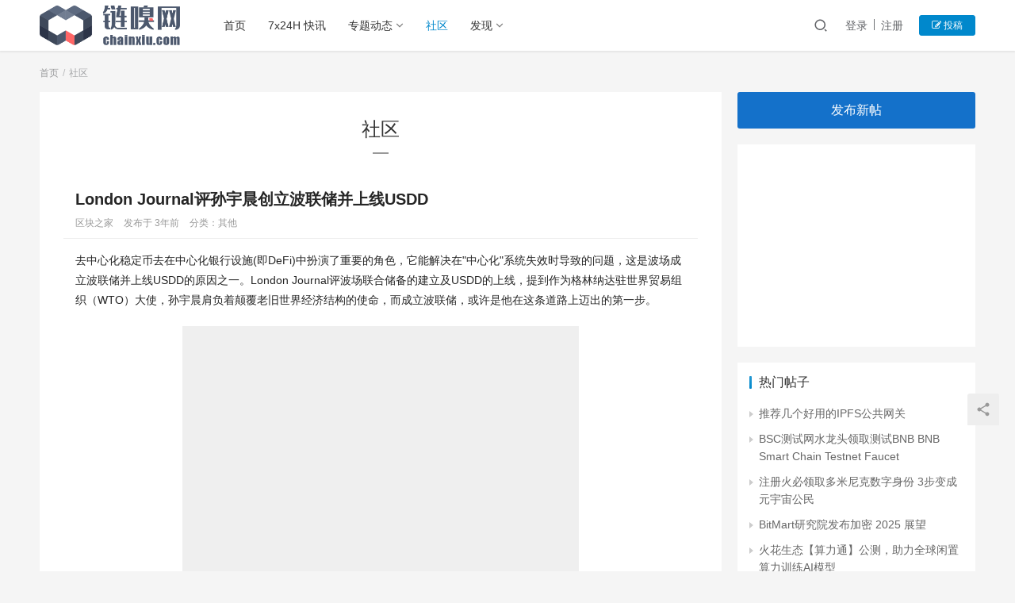

--- FILE ---
content_type: text/html; charset=UTF-8
request_url: https://www.chainxiu.com/forum/23165.html
body_size: 12734
content:
<!DOCTYPE html>
<html lang="zh-CN">
<head>
    <meta charset="UTF-8">
    <meta http-equiv="X-UA-Compatible" content="IE=Edge,chrome=1">
    <meta name="renderer" content="webkit">
    <meta name="viewport" content="initial-scale=1.0,user-scalable=no,maximum-scale=1,width=device-width">
    <title>London Journal评孙宇晨创立波联储并上线USDD-ChainXiu链嗅网</title>
    <meta name='robots' content='max-image-preview:large' />
<meta name="description" content="去中心化稳定币去在中心化银行设施(即DeFi)中扮演了重要的角色，它能解决在&quot;中心化&quot;系统失效时导致的问题，这是波场成立波联储并上线USDD的原因之一。LondonJournal评波场联合储备的建立及USDD的上线，提到作为格林纳达驻世界贸易组织（WTO）大使，孙宇晨肩负着颠覆老旧世界经济结构的使命，而成立波联储，或许是他在这条道路上迈出的第一步。 以下是LondonJournal的刊评： 4月2..." />
<meta property="og:type" content="article" />
<meta property="og:url" content="https://www.chainxiu.com/forum/23165.html" />
<meta property="og:site_name" content="ChainXiu链嗅网" />
<meta property="og:title" content="London Journal评孙宇晨创立波联储并上线USDD" />
<meta property="og:image" content="https://www.ylfx.com/uploads/editor1/20220423/6263b9ccca9e1.jpg" />
<meta property="og:description" content="去中心化稳定币去在中心化银行设施(即DeFi)中扮演了重要的角色，它能解决在&quot;中心化&quot;系统失效时导致的问题，这是波场成立波联储并上线USDD的原因之一。LondonJournal评波场联合储备的建立及USDD的上线，提到作为格林纳达驻世界贸易组织（WTO）大使，孙宇晨肩负着颠覆老旧世界经济结构的使命，而成立波联储，或许是他在这条道路上迈出的第一步。 以下是LondonJournal的刊评： 4月2..." />
<link rel="canonical" href="https://www.chainxiu.com/forum/23165.html" />
<meta name="applicable-device" content="pc,mobile" />
<meta http-equiv="Cache-Control" content="no-transform" />
<link rel="shortcut icon" href="//static.chainxiu.com/2022/07/favicon.png" />
<link rel='dns-prefetch' href='//at.alicdn.com' />
<link rel='stylesheet' id='stylesheet-css'  href='https://www.chainxiu.com/wp-content/themes/justnews6.0.1/css/style.css?ver=6.0.1' type='text/css' media='all' />
<link rel='stylesheet' id='font-awesome-css'  href='https://www.chainxiu.com/wp-content/themes/justnews6.0.1/themer/assets/css/font-awesome.css?ver=6.0.1' type='text/css' media='all' />
<link rel='stylesheet' id='wp-block-library-css'  href='https://www.chainxiu.com/wp-includes/css/dist/block-library/style.min.css?ver=5.8.12' type='text/css' media='all' />
<link rel='stylesheet' id='QAPress-css'  href='https://www.chainxiu.com/wp-content/plugins/qapress/css/style.css?ver=2.3.1' type='text/css' media='all' />
<style id='QAPress-inline-css' type='text/css'>

        .q-content .topic-tab,.q-content .q-answer .as-user,.q-content .q-answer .as-comment-name,.profile-QAPress-tab .QAPress-tab-item{color: #1471CA;}
        .q-content .q-topic-wrap a:hover,.q-content .q-answer .as-action a:hover,.q-content .topic-tab:hover,.q-content .topic-title:hover{color:#0D62B3;}
        .q-content .put-top,.q-content .topic-tab.current-tab,.q-content .q-answer .as-submit .btn-submit,.q-content .q-answer .as-comments-submit,.q-content .q-add-header .btn-post,.q-content .q-pagination .current,.q-btn-new,.profile-QAPress-tab .QAPress-tab-item.active,.q-mobile-ask a{background-color:#1471CA;}
        .q-content .q-answer .as-submit .btn-submit:hover,.q-content .q-answer .as-comments-submit:hover,.q-content .q-add-header .btn-post:hover,.q-content .topic-tab.current-tab:hover,.q-content .q-pagination a:hover,.q-btn-new:hover,.profile-QAPress-tab .QAPress-tab-item:hover,.q-mobile-ask a:hover{background-color:#0D62B3;}
        .q-content .q-answer .as-comments-input:focus,.profile-QAPress-tab .QAPress-tab-item{border-color: #1471CA;}
        .profile-QAPress-tab .QAPress-tab-item:hover{border-color: #0D62B3;}
        
</style>
<script type='text/javascript' src='https://cdn.jsdelivr.net/npm/jquery@1.12.4/dist/jquery.min.js?ver=1.12.4' id='jquery-core-js'></script>
<script type='text/javascript' src='https://www.chainxiu.com/wp-includes/js/jquery/jquery-migrate.min.js?ver=3.3.2' id='jquery-migrate-js'></script>
<script type='text/javascript' src='//at.alicdn.com/t/font_2010989_pnpf7kimxx.js?ver=6.0.1' id='wpcom-icons-js'></script>
<link rel="EditURI" type="application/rsd+xml" title="RSD" href="https://www.chainxiu.com/xmlrpc.php?rsd" />
<link rel="wlwmanifest" type="application/wlwmanifest+xml" href="https://www.chainxiu.com/wp-includes/wlwmanifest.xml" /> 
<link rel='shortlink' href='https://www.chainxiu.com/?p=23165' />
        <style>
            a, .text-primary, .btn.active, .btn:active, .btn:focus, .btn:hover, .btn.btn-primary .badge, .panel-primary>.panel-heading .badge, .member-form-tab li.active a, .member-account-menu .member-nav-icon, .member-lp-process li.active p, .wpcom-profile .user-group, .wpcom-profile .wpcom-profile-nav li.active a, .wpcom-profile .profile-tab-item.active, .user-card-name .user-group, .plyr--full-ui input[type=range], body>header.header .nav>li.active>a, body>header.header .dropdown-menu>.active>a, .entry .entry-info .nickname, .entry .entry-content .has-theme-color-color, .entry-bar-inner .user-group, .entry-action .btn-dashang, .entry-action .btn-zan, .entry-readmore-btn, .form-submit-text span, .widget_profile .user-group, .list.tabs .tab.active a, .load-more, .kx-list .kx-time{color: #0088cc;}.bg-primary, .btn.btn-primary, .btn.btn-primary.disabled.focus, .btn.btn-primary.disabled:focus, .btn.btn-primary.disabled:hover, .btn.btn-primary[disabled].focus, .btn.btn-primary[disabled]:focus, .btn.btn-primary[disabled]:hover, fieldset[disabled] .btn.btn-primary.focus, fieldset[disabled] .btn.btn-primary:focus, fieldset[disabled] .btn.btn-primary:hover, .nav-pills>li.active>a, .nav-pills>li.active>a:focus, .nav-pills>li.active>a:hover, .label-primary, .panel-primary>.panel-heading, .action.action-color-1 .action-item, .entry .entry-content .has-theme-color-background-color, .comment-reply-title:before, .comments-title:before, .entry-related-title:before, .widget-title:before, .search-form .submit, .sec-panel-head h1 span:before, .sec-panel-head h2 span:before, .sec-panel-head h3 span:before, .wpcom-slider .swiper-pagination .swiper-pagination-bullet-active, .tagHandler ul.tagHandlerContainer li.tagItem{background-color: #0088cc;}.form-control:focus, .btn.active, .btn:active, .btn.btn-primary, .btn.btn-primary.active, .btn.btn-primary:active, .btn.btn-primary.disabled.focus, .btn.btn-primary.disabled:focus, .btn.btn-primary.disabled:hover, .btn.btn-primary[disabled].focus, .btn.btn-primary[disabled]:focus, .btn.btn-primary[disabled]:hover, fieldset[disabled] .btn.btn-primary.focus, fieldset[disabled] .btn.btn-primary:focus, fieldset[disabled] .btn.btn-primary:hover, .nav .open>a, .nav .open>a:focus, .nav .open>a:hover, .panel-primary, .panel-primary>.panel-heading, .wpcom-profile .profile-tab-item.active, .search-form input.keyword:focus, .load-more{border-color: #0088cc;}.btn.active:before, .btn:active:before, .btn:focus:before, .btn:hover:before, .TCaptcha-button .TCaptcha-icon:after, .wpcom-profile .user-group, .user-card-name .user-group, .smartphoto-loader, .entry-bar-inner .user-group, .entry-action .btn-dashang, .entry-action .btn-zan, .entry-readmore-btn, .widget-kx-list .kx-item:before, .widget_profile .user-group, .kx-list .kx-time:before{border-color: #0088cc;}.btn.active:after, .btn:active:after, .btn:focus:after, .btn:hover:after, .page-numbers>li.active, .pagination>li.active, .swiper-pagination-bullet-active, .swiper-pagination-progress .swiper-pagination-progressbar, .hot-slider .swiper-button-next, .hot-slider .swiper-button-prev, .action .action-item-inner h2, .action .action-item-inner h3, .action .action-item-inner h4, .TCaptcha-button .TCaptcha-icon i, .TCaptcha-button .TCaptcha-icon:before, .member-account-menu .active:before, .member-lp-process li.active i, .member-lp-process li.processed .process-line, .wpcom-profile .user-group:after, .wpcom-profile .profile-tab-item.active:after, .user-card-name .user-group:after, .modules-video .modal-player, .social-login-form .sl-input-submit, .plyr--audio .plyr__control.plyr__tab-focus, .plyr--audio .plyr__control:hover, .plyr--audio .plyr__control[aria-expanded=true], .plyr--video .plyr__control.plyr__tab-focus, .plyr--video .plyr__control:hover, .plyr--video .plyr__control[aria-expanded=true], .plyr__control--overlaid, .plyr__control--overlaid:focus, .plyr__control--overlaid:hover, .plyr__menu__container .plyr__control[role=menuitemradio][aria-checked=true]:before, .entry-bar-inner .user-group:after, .post-loop-default .item-title a .sticky-post, .post-loop-card .item-title .sticky-post, .post-loop-image .item-title .sticky-post, .sidebar .widget_nav_menu ul li.current-menu-item a, .sidebar .widget_nav_menu ul li.current-post-parent a, .widget_profile .user-group:after, .list.tabs .tab.active a:after, .kx-list .kx-date:before{background-color: #0088cc;}.panel-primary>.panel-heading+.panel-collapse>.panel-body{border-top-color: #0088cc;}.panel-primary>.panel-footer+.panel-collapse>.panel-body, .member-form-tab li.active{border-bottom-color: #0088cc;}.wpcom-profile .wpcom-profile-nav li.active a{border-bottom-color: #0088cc;}.entry .entry-content .h3, .entry .entry-content h3, .entry .member-account-content .woocommerce h2{border-left-color: #0088cc;}a:hover, .breadcrumb>li a:hover, .page-numbers .pagination-go .pgo-btn:hover, .pagination .pagination-go .pgo-btn:hover, .close:focus, .close:hover, .action .action-share-item:hover, .member-form .form-group.active .wi, .member-form .form-group.active .show-password .wi:hover, .member-form .form-group.error .show-password .wi:hover, .member-form .show-password .wi:hover, .member-form-tab a:hover, .member-account-name a:hover, .member-account-menu li:hover, .wpcom-profile .wpcom-profile-nav a:hover, .wpcom-profile .follow-item .follow-item-text .follow-item-name a:hover, .wpcom-profile-main .profile-posts-list .item-title a:hover, .wpcom-profile-main .profile-comments-list .comment-item-link a:hover, .hentry .member-account-wrap .notify-list .notify-item.status-1 .notify-item-title a:hover, .hentry .member-account-wrap .notify-list .notify-item-title a:hover, .user-card-name:hover, body>header.header .nav>li>a:hover, body>header.header .wpcom-adv-menu>.menu-item-style>.menu-item-wrap>li>a:hover, .navbar-action .login:focus, .navbar-action .login:hover, .navbar-action .profile a:hover, .navbar-search-close:hover, .navbar-search-btn:hover, .navbar-search-icon:focus, .navbar-search-icon:hover, .entry .entry-info a:focus, .entry .entry-info a:hover, .entry .entry-content .has-theme-hover-color, .entry .entry-content .wp-block-wpcom-accordion .panel-heading .panel-title a:hover, .entry .entry-content .wp-block-wpcom-accordion .panel-heading .panel-title a:hover .wi, .entry-bar .info-item a:hover, .comments-list .comment-children .comment-text-reply a:hover, .comments-list .reply a:hover, .comment-body .nickname a:hover, #cancel-comment-reply-link:hover, .post-loop-list .item a:hover, .post-loop-default .item-title a:hover, .post-loop-default .item-meta a:hover, .post-loop-card .item-title a:hover, .post-loop-image .item-title a:hover, .post-loop-image .item-meta-author .avatar:hover, .widget ol a:hover, .widget ul a:hover, .widget_kuaixun .widget-title-more:hover, .widget_profile .profile-name:hover, .sec-panel-head .more:hover, .el-boxed .sec-panel-head h1 span a:hover, .el-boxed .sec-panel-head h2 span a:hover, .el-boxed .sec-panel-head h3 span a:hover, .list.tabs .tab a:hover, .list-links a:focus, .list-links a:hover, .kx-list .kx-content h2 a:hover, .kx-meta .j-mobile-share:hover, .modules-category-posts .sec-panel-more a:hover{color: #07c;}.page-numbers>li:hover, .pagination>li:hover, .hot-slider .swiper-button-prev:hover, .hot-slider .swiper-container-rtl .swiper-button-next:hover, .hot-slider .swiper-button-next:hover, .hot-slider .swiper-container-rtl .swiper-button-prev:hover, .member-account-menu .active:hover:before, .wpcom-profile .wpcom-profile-setcover:hover, .wpcom-profile .profile-tab-item:hover, .social-login-form .sl-input-submit:hover, body>header.header .dropdown-menu>.active>a:focus, body>header.header .dropdown-menu>.active>a:hover, body>header.header .dropdown-menu>li>a:hover, body>header.header .wpcom-adv-menu>.menu-item-style>.menu-item-wrap .dropdown-menu li a:hover, .entry-tag a:focus, .entry-tag a:hover, .wpcom-shortcode-tags li:hover, .page-no-sidebar.member-login .btn-home:hover, .page-no-sidebar.member-register .btn-home:hover, .post-loop-default .item-category:hover, .post-loop-card .item-img .item-category:hover, .post-loop-image .item-img .item-category:hover, .widget .tagcloud a:hover, .sidebar .widget_nav_menu ul li.current-menu-item .sub-menu a:hover, .sidebar .widget_nav_menu ul li.current-post-parent .sub-menu a:hover, .sidebar .widget_nav_menu ul li a:hover, .footer-sns .sns-icon:after, .list.tabs .tab.active a:hover:after, .load-more:focus, .load-more:hover, .modules-carousel-posts .sec-panel-more .swiper-button-next:hover, .modules-carousel-posts .sec-panel-more .swiper-button-prev:hover{background-color: #07c;}.page-numbers .pagination-go .pgo-input:focus, .pagination .pagination-go .pgo-input:focus, .member-form .form-group.active .form-input, .wpcom-profile .wpcom-profile-setcover:hover, .wpcom-profile .profile-tab-item:hover, .entry-tag a:focus, .entry-tag a:hover, .entry-action .btn-dashang.liked, .entry-action .btn-dashang:hover, .entry-action .btn-zan.liked, .entry-action .btn-zan:hover, .entry-readmore-btn:hover, .widget .tagcloud a:hover, .widget-kx-list .kx-item:hover:before, .widget-kx-list .kx-item.active:before, .load-more:focus, .load-more:hover{border-color: #07c;}.action .action-item:hover, .entry .entry-content .has-theme-hover-background-color, .entry-action .btn-dashang.liked, .entry-action .btn-dashang:hover, .entry-action .btn-zan.liked, .entry-action .btn-zan:hover, .entry-readmore-btn:hover, .search-form .submit:hover, .wpcom-slider .swiper-pagination span:hover, .tagHandler ul.tagHandlerContainer li.tagItem:hover{background-color: #07c;}.member-form-tab li.active:hover{border-bottom-color: #07c;}.member-account-input input:focus, .member-account-input select:focus, .member-account-input textarea:focus, .modules-carousel-posts .sec-panel-more .swiper-button-next:hover, .modules-carousel-posts .sec-panel-more .swiper-button-prev:hover{border-color: #07c;}.wpcom-profile .wpcom-profile-nav a:hover{border-bottom-color: #07c;}@media (max-width:991px){.navbar-collapse{background-color: #0088cc;}}@media (max-width:767px){.entry-bar .info-item.share .mobile{background-color: #0088cc;}}            .page-no-sidebar.member-login ,.page-no-sidebar.member-register{ background-image: url('//static.chainxiu.com/2022/07/bg.jpeg');}
                                    body>header.header{background-color: #fff;;}
                        body>header.header .logo img{max-height: 50px;}
                        @media (max-width: 767px){
                body>header.header .logo img{max-height: 36px;}
            }
                        .entry .entry-video{ height: 482px;}
            @media (max-width: 1219px){
                .entry .entry-video{ height: 386.49883449883px;}
            }
            @media (max-width: 991px){
                .entry .entry-video{ height: 449.41724941725px;}
            }
            @media (max-width: 767px){
                .entry .entry-video{ height: 344.28571428571px;}
            }
            @media (max-width: 500px){
                .entry .entry-video{ height: 241px;}
            }
                    </style>
    <link rel="icon" href="//static.chainxiu.com/2022/07/favicon.png" sizes="32x32" />
<link rel="icon" href="//static.chainxiu.com/2022/07/favicon.png" sizes="192x192" />
<link rel="apple-touch-icon" href="//static.chainxiu.com/2022/07/favicon.png" />
<meta name="msapplication-TileImage" content="//static.chainxiu.com/2022/07/favicon.png" />
    <!--[if lte IE 9]><script src="https://www.chainxiu.com/wp-content/themes/justnews6.0.1/js/update.js"></script><![endif]-->
</head>
<body class="page-template-default page page-id-22371 lang-cn el-boxed">
<header class="header">
    <div class="container clearfix">
        <div class="navbar-header">
            <button type="button" class="navbar-toggle collapsed" data-toggle="collapse" data-target=".navbar-collapse">
                <span class="icon-bar icon-bar-1"></span>
                <span class="icon-bar icon-bar-2"></span>
                <span class="icon-bar icon-bar-3"></span>
            </button>
                        <div class="logo">
            <a href="https://www.chainxiu.com" rel="home"><img src="//static.chainxiu.com/2022/07/652x184.png" alt="ChainXiu链嗅网"></a>
        </div>
    </div>
    <div class="collapse navbar-collapse">
        <nav class="navbar-left primary-menu"><ul id="menu-%e5%a4%b4%e9%83%a8%e8%8f%9c%e5%8d%95" class="nav navbar-nav wpcom-adv-menu"><li class="menu-item"><a href="/">首页</a></li>
<li class="menu-item"><a href="https://www.chainxiu.com/flash">7x24H 快讯</a></li>
<li class="menu-item dropdown"><a href="https://www.chainxiu.com/category/news" class="dropdown-toggle">专题动态</a>
<ul class="dropdown-menu menu-item-wrap menu-item-col-5">
	<li class="menu-item"><a href="https://www.chainxiu.com/category/news">新闻资讯</a></li>
	<li class="menu-item"><a href="https://www.chainxiu.com/category/guandian">观点洞察</a></li>
	<li class="menu-item"><a href="https://www.chainxiu.com/category/jishu">区块技术</a></li>
	<li class="menu-item"><a href="https://www.chainxiu.com/category/hangqing">行情分析</a></li>
	<li class="menu-item"><a href="https://www.chainxiu.com/category/pingce">项目评测</a></li>
</ul>
</li>
<li class="menu-item page-item-22371 active"><a href="https://www.chainxiu.com/forum">社区</a></li>
<li class="menu-item dropdown"><a href="https://www.chainxiu.com/category/projects" class="dropdown-toggle">发现</a>
<ul class="dropdown-menu menu-item-wrap menu-item-col-2">
	<li class="menu-item"><a href="https://www.chainxiu.com/sites">导航</a></li>
	<li class="menu-item"><a href="https://www.chainxiu.com/category/projects/airdrop">空投交互攻略</a></li>
</ul>
</li>
</ul></nav>        <div class="navbar-action pull-right">
                            <div class="navbar-search-icon j-navbar-search"><i class="wpcom-icon wi"><svg aria-hidden="true"><use xlink:href="#wi-search"></use></svg></i></div>

                
                <div id="j-user-wrap">
                    <a class="login" href="https://www.chainxiu.com/login">登录</a>
                    <a class="login register" href="https://www.chainxiu.com/register">注册</a>
                </div>
                <a class="btn btn-primary btn-xs publish" href="https://www.chainxiu.com/tougao">
                    <i class="fa fa-edit"></i> 投稿</a>
                                    </div>
        <form class="navbar-search" action="https://www.chainxiu.com" method="get" role="search">
            <div class="navbar-search-inner">
                <i class="wpcom-icon wi navbar-search-close"><svg aria-hidden="true"><use xlink:href="#wi-close"></use></svg></i>                <input type="text" name="s" class="navbar-search-input" autocomplete="off" placeholder="输入关键词搜索..." value="">
                <button class="navbar-search-btn" type="submit"><i class="wpcom-icon wi"><svg aria-hidden="true"><use xlink:href="#wi-search"></use></svg></i></button>
            </div>
        </form>
    </div><!-- /.container -->
    </div><!-- /.navbar-collapse -->
</header>
<div id="wrap">    <div class="wrap container">
        <ol class="breadcrumb" vocab="https://schema.org/" typeof="BreadcrumbList"><li class="home" property="itemListElement" typeof="ListItem"><a href="https://www.chainxiu.com" property="item" typeof="WebPage"><span property="name" class="hide">ChainXiu链嗅网</span>首页</a><meta property="position" content="1"></li><li class="active" property="itemListElement" typeof="ListItem"><a href="https://www.chainxiu.com/forum" property="item" typeof="WebPage"><span property="name">社区</span></a><meta property="position" content="2"></li></ol>        <div class="main">
                            <article id="post-22371" class="post-22371 page type-page status-publish hentry">
                    <div class="entry">
                                                    <div class="entry-head">
                                <h1 class="entry-title">社区</h1>
                            </div>
                                                <div class="entry-content clearfix">
                            <div class="q-content q-single" data-id="23165">
            <div class="q-header topic-header">
                
                <h1 class="q-title">London Journal评孙宇晨创立波联储并上线USDD</h1>
                <div class="q-info"><span class="q-author"><a href="https://www.chainxiu.com/profile/xiaotang85" target="_blank">区块之家</a></span>
                    <span class="q-author">发布于 3年前</span>
                    <span class="q-cat">分类：<a href="https://www.chainxiu.com/forum/other">其他</a></span>
                </div>
            </div>
            <div class="q-entry entry-content"><p>去中心化稳定币去在中心化银行设施(即DeFi)中扮演了重要的角色，它能解决在"中心化"系统失效时导致的问题，这是波场成立波联储并上线USDD的原因之一。London Journal评波场联合储备的建立及USDD的上线，提到作为格林纳达驻世界贸易组织（WTO）大使，孙宇晨肩负着颠覆老旧世界经济结构的使命，而成立波联储，或许是他在这条道路上迈出的第一步。</p>
<p><noscript><img class="aligncenter" src="https://www.ylfx.com/uploads/editor1/20220423/6263b9ccca9e1.jpg" alt="社区" width="500" height="167" /></noscript><img class="aligncenter j-lazy" src="https://www.chainxiu.com/wp-content/themes/justnews6.0.1/themer/assets/images/lazy.png" data-original="https://www.ylfx.com/uploads/editor1/20220423/6263b9ccca9e1.jpg" alt="社区" width="500" height="167" /></p>
<p>以下是London Journal的刊评：</p>
<p>4 月21 日，孙宇晨发推文宣布：“为利用数学和算法实现人类的金融自由，我们正式进军去中心化稳定币领域，建立波场联合储备，并将于 2022 年 5 月 5 日发布 USDD（Decentralized USD）。”</p>
<p>孙宇晨称，此次 USDD 还将借助去年 10 月发布的 BTTC 跨链协议，在 ERC、TRC、BSC 等主流公链上实现流通。</p>
<p><strong>       波联储正式成立</strong></p>
<p>新冠疫情已在全球肆虐长达三年，让诸多国家饱受 GDP 负增长、失业率剧增、通货膨胀之苦。此外，国际贸易和对外直接投资急剧缩减，全球金融市场大幅震荡。在此形势下，区块链和加密货币的优势愈加凸显。</p>
<p>如何应用区块链技术提升金融效率、保证经济稳定增长已成为世界各国政府和金融机构的热门议题。然而，加密货币市场植根于去中心化的信任系统，价格波动性极高，导致当前的市场无法应对金融难题。</p>
<p>在此关口，孙宇晨率先建立了新一代去中心化波场联合储备，以应对未来的金融危机和危机前的市场恐慌情绪。</p>
<p>去年底，孙宇晨宣布 justinsuntron、BitTorrent、utorrent 三个节点已彻底退出波场超级代表的行列。此后，他便全身心投入到世贸组织相关的事业中。他还曾多次公开表示，希望在世贸组织代表发展中国家为格林纳达的利益发声，并将在世贸组织成员国内积极推动区块链和数字经济的发展。孙宇晨在区块链领域的经验丰富，领导世界三大公链之一的波场链稳定运行四年多。他也将借助这些丰富的行业经验来达成目标。此外，波联储将有效解决加密货币固有的价格波动大的痛点。</p>
<p>尽管在区块链发展史中，BTC 和 ETH 是当之无愧的王者，但它们仍无法规避牛熊交替的市场动荡。例如，BTC 价格的最高点可达 6 万美元，却也可能在几小时内跌至 3 万美元。过山车般的价格波动导致 BTC 无法取代传统的流通法币，但波联储的建立可以极大缓解这一问题。</p>
<p>孙宇晨在推文中表示，TRON DAO 链上稳定币与金融资产整体规模超 550 亿美元，累计结算四万亿美元，这些优势为他注入了充足的信心。</p>
<p>他也并未避讳投资数额：“共计 100 亿美元的资金将作为波场联合储备的早期储备。”</p>
<p>波联储的主要目的是保护区块链行业与市场，维持区块链行业金融市场的稳定性，并控制区块链金融的系统性风险。</p>
<p>此前孙宇晨一向以“浮夸”出名。而此举相较以往更为脚踏实地，这也反应出他性格上的转变。作为格林纳达驻世界贸易组织（WTO）大使，孙宇晨肩负着颠覆老旧世界经济结构的使命，而成立波联储，或许是他在这条道路上迈出的第一步。</p>
<p><strong>       保值与升值</strong></p>
<p>区块链行业和国际社会若想证明现有金融体系存在不足、新安全资产正成为一大主流问题，仅凭波联储的“宏伟计划”显然是不够的，在俄乌局势日益紧张的情况下更是如此。</p>
<p>也因此，上述稳定币再次回归大众视线。</p>
<p>提到稳定币，就必须要提到USDT（即 Tether USD）。作为最初发行 USDT 的公司，Tether 一直表示：每发行 1 个 USDT 代币，都会有 1 美元的资金存入储备账户，供 USDT 的持有者随时兑换。2020 年，Tether 公开承认其 USDT 发行量无法满足与美元 1:1 兑换的标准。大量用户因此抛售 USDT，导致 USDT 的价格一度跌至 0.89 美元，一时间人们对 USDT 和其他稳定币信心全无。</p>
<p>尽管如此，市场对稳定币交易的需求依然居高不下。因此，在可预见的未来，人们不得不继续接受资产腐蚀这一负面影响。</p>
<p>“稳定币不稳定”这种荒谬的现象长久以来一直阻碍了区块链行业的发展。面对加密货币市场当前的行情，加密货币投资者保持谨慎，担心持有资产会随时缩水。</p>
<p>对此，孙宇晨也大受触动。他认为，要彻底解决美元和稳定币兑换中的资产腐蚀问题，不能依赖中心化的实体。因此，USDD 应运而生。</p>
<p>在波联储的运行机制下，USDD 采用双重保险机制。一方面，USDD 锚定美元，兑换比率不超过1，以此确保 USDD 持有者资产的稳定性。同时，当 USDD 的价格超过美元价格时，USDD 就会与 TRX 的价格挂钩。持有者可兑换相应价值的 TRX 实现资产增值，从而确保资产稳定。</p>
<p>USDD、USD 和 TRX 的保值与增值将一步完成，从而可向“低成本、高效率”的 TRON DAO 自由转移。这也和孙宇晨此前在推特上表示将“使用数学和算法实现金融自由”的承诺相契合。</p>
<p>金融领域的变革无法一蹴而就。孙宇晨曾在推特上委婉地表示过，他实现金融变革的计划可分为四大关键阶段——“1.0 太空、2.0 ISS、3.0 月球、4.0 火星”，对应 USDD 的铸造、测试和网络上线。</p>
<p>孙宇晨向来推崇“金融自由”。在此背景下，USDD 的作用和使命必会在即将发布的白皮书中进行详细阐述。</p>
</div>

            <div class="q-answer" id="answer">
                <h3 class="as-title">0个回复</h3> <ul class="as-list"><li class="as-item-none" style="text-align: center;color: #999;padding-top: 10px;">暂无回复</li></ul><div class="as-login-notice">请 <a href="https://www.chainxiu.com/login">登录</a> 或 <a href="https://www.chainxiu.com/register">注册</a> 后回复</div></div></div>
                        </div>
                    </div>
                </article>
                    </div>
                    <aside class="sidebar">
                <div id="qapress-new-2" class="widget widget_qapress_new"><a class="q-btn-new" href="https://www.chainxiu.com/newquestion">发布新帖</a></div><div id="wpcom-html-ad-5" class="widget widget_html_ad"><script async src="https://pagead2.googlesyndication.com/pagead/js/adsbygoogle.js?client=ca-pub-4780575271078005"
     crossorigin="anonymous"></script>
<!-- chainxiu 边栏 -->
<ins class="adsbygoogle"
     style="display:inline-block;width:300px;height:250px"
     data-ad-client="ca-pub-4780575271078005"
     data-ad-slot="7227821236"></ins>
<script>
     (adsbygoogle = window.adsbygoogle || []).push({});
</script></div><div id="qapress-list-2" class="widget widget_qapress_list"><h3 class="widget-title"><span>热门帖子</span></h3>            <ul>
                                <li>
                    <a target="_blank" href="https://www.chainxiu.com/forum/24030.html" title="推荐几个好用的IPFS公共网关">
                        推荐几个好用的IPFS公共网关                    </a>
                </li>
                                <li>
                    <a target="_blank" href="https://www.chainxiu.com/forum/29402.html" title="BSC测试网水龙头领取测试BNB BNB Smart Chain Testnet Faucet">
                        BSC测试网水龙头领取测试BNB BNB Smart Chain Testnet Faucet                    </a>
                </li>
                                <li>
                    <a target="_blank" href="https://www.chainxiu.com/forum/24597.html" title="注册火必领取多米尼克数字身份 3步变成元宇宙公民">
                        注册火必领取多米尼克数字身份 3步变成元宇宙公民                    </a>
                </li>
                                <li>
                    <a target="_blank" href="https://www.chainxiu.com/forum/32607.html" title="BitMart研究院发布加密 2025 展望">
                        BitMart研究院发布加密 2025 展望                    </a>
                </li>
                                <li>
                    <a target="_blank" href="https://www.chainxiu.com/forum/32840.html" title="火花生态【算力通】公测，助力全球闲置算力训练AI模型">
                        火花生态【算力通】公测，助力全球闲置算力训练AI模型                    </a>
                </li>
                                <li>
                    <a target="_blank" href="https://www.chainxiu.com/forum/24704.html" title="2023年美联储议息会议&amp;经济数据公布时间表">
                        2023年美联储议息会议&amp;经济数据公布时间表                    </a>
                </li>
                                <li>
                    <a target="_blank" href="https://www.chainxiu.com/forum/32716.html" title="KHARPA币：结合传统与区块链技术的DeFi DAO革命">
                        KHARPA币：结合传统与区块链技术的DeFi DAO革命                    </a>
                </li>
                                <li>
                    <a target="_blank" href="https://www.chainxiu.com/forum/32617.html" title="过去牛市周期山寨代币爆发周期对比图">
                        过去牛市周期山寨代币爆发周期对比图                    </a>
                </li>
                                <li>
                    <a target="_blank" href="https://www.chainxiu.com/forum/24706.html" title="一表速览 60 个未发币公链（基础设施）项目">
                        一表速览 60 个未发币公链（基础设施）项目                    </a>
                </li>
                                <li>
                    <a target="_blank" href="https://www.chainxiu.com/forum/22862.html" title="Coinweb 推出以太坊集成以统一全球最大的区块链">
                        Coinweb 推出以太坊集成以统一全球最大的区块链                    </a>
                </li>
                            </ul>
        </div><div id="wpcom-post-thumb-7" class="widget widget_post_thumb"><h3 class="widget-title"><span>最新文章</span></h3>            <ul>
                                    <li class="item">
                                                    <div class="item-img">
                                <a class="item-img-inner" href="https://www.chainxiu.com/33452.html" title="为何 2025 年市场情绪全面崩溃？｜解读 Messari 十万字年度报告（一）">
                                    <img width="480" height="300" src="https://www.chainxiu.com/wp-content/themes/justnews6.0.1/themer/assets/images/lazy.png" class="attachment-post-thumbnail size-post-thumbnail wp-post-image j-lazy" alt="为何 2025 年市场情绪全面崩溃？｜解读 Messari 十万字年度报告（一）" data-original="https://static.chainxiu.com/2025/12/G8s9XqRaQAEYuGF-480x300.jpeg" />                                </a>
                            </div>
                                                <div class="item-content">
                            <p class="item-title"><a href="https://www.chainxiu.com/33452.html" title="为何 2025 年市场情绪全面崩溃？｜解读 Messari 十万字年度报告（一）">为何 2025 年市场情绪全面崩溃？｜解读 Messari 十万字年度报告（一）</a></p>
                            <p class="item-date">2025-12-22</p>
                        </div>
                    </li>
                                    <li class="item">
                                                    <div class="item-img">
                                <a class="item-img-inner" href="https://www.chainxiu.com/33434.html" title="HashKey 上市十问：钟声为谁而鸣？">
                                    <img width="480" height="300" src="https://www.chainxiu.com/wp-content/themes/justnews6.0.1/themer/assets/images/lazy.png" class="attachment-post-thumbnail size-post-thumbnail wp-post-image j-lazy" alt="HashKey 上市十问：钟声为谁而鸣？" data-original="https://static.chainxiu.com/2025/12/1-480x300.jpeg" />                                </a>
                            </div>
                                                <div class="item-content">
                            <p class="item-title"><a href="https://www.chainxiu.com/33434.html" title="HashKey 上市十问：钟声为谁而鸣？">HashKey 上市十问：钟声为谁而鸣？</a></p>
                            <p class="item-date">2025-12-18</p>
                        </div>
                    </li>
                                    <li class="item">
                                                    <div class="item-img">
                                <a class="item-img-inner" href="https://www.chainxiu.com/33411.html" title="我，在柬埔寨做了八年黑灰产">
                                    <img width="480" height="300" src="https://www.chainxiu.com/wp-content/themes/justnews6.0.1/themer/assets/images/lazy.png" class="attachment-post-thumbnail size-post-thumbnail wp-post-image j-lazy" alt="我，在柬埔寨做了八年黑灰产" data-original="https://static.chainxiu.com/2025/12/4-1765765709947-480x300.png" />                                </a>
                            </div>
                                                <div class="item-content">
                            <p class="item-title"><a href="https://www.chainxiu.com/33411.html" title="我，在柬埔寨做了八年黑灰产">我，在柬埔寨做了八年黑灰产</a></p>
                            <p class="item-date">2025-12-15</p>
                        </div>
                    </li>
                                    <li class="item">
                                                <div class="item-content" style="margin-left: 0;">
                            <p class="item-title"><a href="https://www.chainxiu.com/33160.html" title="AI 的未来是去中心化：为什么这很重要">AI 的未来是去中心化：为什么这很重要</a></p>
                            <p class="item-date">2025-11-10</p>
                        </div>
                    </li>
                                    <li class="item">
                                                    <div class="item-img">
                                <a class="item-img-inner" href="https://www.chainxiu.com/33157.html" title="Web3运营技巧：免费内容发布平台，快速启动你的内容运营与SEO">
                                    <img width="480" height="300" src="https://www.chainxiu.com/wp-content/themes/justnews6.0.1/themer/assets/images/lazy.png" class="attachment-post-thumbnail size-post-thumbnail wp-post-image j-lazy" alt="Web3运营技巧：免费内容发布平台，快速启动你的内容运营与SEO" data-original="https://static.chainxiu.com/2025/11/1e66eb9a-a087-40e8-a2f2-8d605bfd76aa-480x300.png" />                                </a>
                            </div>
                                                <div class="item-content">
                            <p class="item-title"><a href="https://www.chainxiu.com/33157.html" title="Web3运营技巧：免费内容发布平台，快速启动你的内容运营与SEO">Web3运营技巧：免费内容发布平台，快速启动你的内容运营与SEO</a></p>
                            <p class="item-date">2025-11-06</p>
                        </div>
                    </li>
                                    <li class="item">
                                                    <div class="item-img">
                                <a class="item-img-inner" href="https://www.chainxiu.com/33128.html" title="x402协议中的$PING 是什么？如何诞生的？">
                                    <img width="480" height="300" src="https://www.chainxiu.com/wp-content/themes/justnews6.0.1/themer/assets/images/lazy.png" class="attachment-post-thumbnail size-post-thumbnail wp-post-image j-lazy" alt="x402协议中的$PING 是什么？如何诞生的？" data-original="https://static.chainxiu.com/2025/10/base-x402-ping-coin-e1761292317471-480x300.jpg" />                                </a>
                            </div>
                                                <div class="item-content">
                            <p class="item-title"><a href="https://www.chainxiu.com/33128.html" title="x402协议中的$PING 是什么？如何诞生的？">x402协议中的$PING 是什么？如何诞生的？</a></p>
                            <p class="item-date">2025-10-27</p>
                        </div>
                    </li>
                                    <li class="item">
                                                    <div class="item-img">
                                <a class="item-img-inner" href="https://www.chainxiu.com/33118.html" title="x402 是什么？">
                                    <img width="480" height="300" src="https://www.chainxiu.com/wp-content/themes/justnews6.0.1/themer/assets/images/lazy.png" class="attachment-post-thumbnail size-post-thumbnail wp-post-image j-lazy" alt="x402 是什么？" data-original="https://static.chainxiu.com/2025/10/ChatGPT-Image-May-19-2025-02_11_57-PM-480x300.webp" />                                </a>
                            </div>
                                                <div class="item-content">
                            <p class="item-title"><a href="https://www.chainxiu.com/33118.html" title="x402 是什么？">x402 是什么？</a></p>
                            <p class="item-date">2025-10-27</p>
                        </div>
                    </li>
                                    <li class="item">
                                                    <div class="item-img">
                                <a class="item-img-inner" href="https://www.chainxiu.com/33094.html" title="加密首例三明治攻击刑案：获利2500万美元的MIT兄弟将受审">
                                    <img width="480" height="300" src="https://www.chainxiu.com/wp-content/themes/justnews6.0.1/themer/assets/images/lazy.png" class="attachment-post-thumbnail size-post-thumbnail wp-post-image j-lazy" alt="加密首例三明治攻击刑案：获利2500万美元的MIT兄弟将受审" data-original="https://static.chainxiu.com/2025/10/f2190b6c-4922-44f3-9b1e-1bce838bf1f9-480x300.webp" />                                </a>
                            </div>
                                                <div class="item-content">
                            <p class="item-title"><a href="https://www.chainxiu.com/33094.html" title="加密首例三明治攻击刑案：获利2500万美元的MIT兄弟将受审">加密首例三明治攻击刑案：获利2500万美元的MIT兄弟将受审</a></p>
                            <p class="item-date">2025-10-16</p>
                        </div>
                    </li>
                            </ul>
        </div>            </aside>
            </div>
</div>
<footer class="footer width-footer-bar">
    <div class="container">
        <div class="clearfix">
                        <div class="footer-col footer-col-logo">
                <img src="//static.chainxiu.com/2022/07/800x800.png" alt="ChainXiu链嗅网">
            </div>
                        <div class="footer-col footer-col-copy">
                <ul class="footer-nav hidden-xs"><li id="menu-item-2658" class="menu-item menu-item-2658"><a href="https://www.chainxiu.com/flash">区块链快讯</a></li>
<li id="menu-item-2657" class="menu-item menu-item-2657"><a href="https://www.chainxiu.com/sites">区块链网址导航</a></li>
<li id="menu-item-2660" class="menu-item menu-item-2660"><a href="https://www.chainxiu.com/category/news">新闻资讯</a></li>
<li id="menu-item-2661" class="menu-item menu-item-2661"><a href="https://www.chainxiu.com/category/guandian">观点洞察</a></li>
<li id="menu-item-2662" class="menu-item menu-item-2662"><a href="https://www.chainxiu.com/category/jishu">区块技术</a></li>
<li id="menu-item-2663" class="menu-item menu-item-2663"><a href="https://www.chainxiu.com/category/hangqing">行情分析</a></li>
<li id="menu-item-2664" class="menu-item menu-item-2664"><a href="https://www.chainxiu.com/category/pingce">项目评测</a></li>
<li id="menu-item-169" class="menu-item menu-item-169"><a href="/wp-sitemap.xml">网站地图</a></li>
</ul>                <div class="copyright">
                    <p>Copyright © 2019-2025 链嗅网 chainxiu.com 版权所有 | 商务合作: <a href="/cdn-cgi/l/email-protection" class="__cf_email__" data-cfemail="a4cccde4c7ccc5cdcadccdd18ac7cbc9">[email&#160;protected]</a></p>
                </div>
            </div>
            <div class="footer-col footer-col-sns">
                <div class="footer-sns">
                                                <a href="https://x.com/ChainXiu">
                                <i class="wpcom-icon wi sns-icon"><svg aria-hidden="true"><use xlink:href="#wi-twitter-square"></use></svg></i>                                                            </a>
                                                    <a href="https://mirror.xyz/0x5806bd30A754e4C6683d9E50c951d9654dC2fC4d">
                                <i class="wpcom-icon wi sns-icon"><svg aria-hidden="true"><use xlink:href="#wi-medium"></use></svg></i>                                                            </a>
                                                    <a href="https://t.me/Fang_Koo">
                                <i class="wpcom-icon wi sns-icon"><svg aria-hidden="true"><use xlink:href="#wi-telegram"></use></svg></i>                                                            </a>
                                                    <a href="/cdn-cgi/l/email-protection#630b0a23000b020a0d1b0a164d000c0e">
                                <i class="wpcom-icon wi sns-icon"><svg aria-hidden="true"><use xlink:href="#wi-envelope"></use></svg></i>                                                            </a>
                                        </div>
            </div>
        </div>
    </div>
</footer>
        <div class="action action-style-0 action-color-0 action-pos-0">
                                        <div class="action-item j-share">
                    <i class="wpcom-icon wi action-item-icon"><svg aria-hidden="true"><use xlink:href="#wi-share"></use></svg></i>                                    </div>
                            <div class="action-item gotop j-top">
                    <i class="wpcom-icon wi action-item-icon"><svg aria-hidden="true"><use xlink:href="#wi-arrow-up-2"></use></svg></i>                                    </div>
                    </div>
                    <div class="footer-bar">
                                    <div class="fb-item">
                        <a href="/">
                            <i class="wpcom-icon wi fb-item-icon"><svg aria-hidden="true"><use xlink:href="#wi-home"></use></svg></i>                            <span>首页</span>
                        </a>
                    </div>
                                        <div class="fb-item">
                        <a href="/flash">
                            <i class="wpcom-icon wi fb-item-icon"><svg aria-hidden="true"><use xlink:href="#wi-search"></use></svg></i>                            <span>快讯</span>
                        </a>
                    </div>
                                        <div class="fb-item">
                        <a href="/forum">
                            <i class="wpcom-icon wi fb-item-icon"><svg aria-hidden="true"><use xlink:href="#wi-comment"></use></svg></i>                            <span>社区</span>
                        </a>
                    </div>
                                        <div class="fb-item">
                        <a href="/sites">
                            <i class="wpcom-icon wi fb-item-icon"><svg aria-hidden="true"><use xlink:href="#wi-play"></use></svg></i>                            <span>导航</span>
                        </a>
                    </div>
                                        <div class="fb-item">
                        <a href="/account">
                            <i class="wpcom-icon wi fb-item-icon"><svg aria-hidden="true"><use xlink:href="#wi-user"></use></svg></i>                            <span>我的</span>
                        </a>
                    </div>
                                </div>
        <script data-cfasync="false" src="/cdn-cgi/scripts/5c5dd728/cloudflare-static/email-decode.min.js"></script><script type='text/javascript' id='main-js-extra'>
/* <![CDATA[ */
var _wpcom_js = {"webp":"","ajaxurl":"https:\/\/www.chainxiu.com\/wp-admin\/admin-ajax.php","theme_url":"https:\/\/www.chainxiu.com\/wp-content\/themes\/justnews6.0.1","slide_speed":"5000","lightbox":"1","user_card_height":"346","video_height":"482","login_url":"https:\/\/www.chainxiu.com\/login","register_url":"https:\/\/www.chainxiu.com\/register","errors":{"require":"\u4e0d\u80fd\u4e3a\u7a7a","email":"\u8bf7\u8f93\u5165\u6b63\u786e\u7684\u7535\u5b50\u90ae\u7bb1","pls_enter":"\u8bf7\u8f93\u5165","password":"\u5bc6\u7801\u5fc5\u987b\u4e3a6~32\u4e2a\u5b57\u7b26","passcheck":"\u4e24\u6b21\u5bc6\u7801\u8f93\u5165\u4e0d\u4e00\u81f4","phone":"\u8bf7\u8f93\u5165\u6b63\u786e\u7684\u624b\u673a\u53f7\u7801","terms":"Please read and agree with the terms","sms_code":"\u9a8c\u8bc1\u7801\u9519\u8bef","captcha_verify":"\u8bf7\u70b9\u51fb\u6309\u94ae\u8fdb\u884c\u9a8c\u8bc1","captcha_fail":"\u70b9\u51fb\u9a8c\u8bc1\u5931\u8d25\uff0c\u8bf7\u91cd\u8bd5","nonce":"\u968f\u673a\u6570\u6821\u9a8c\u5931\u8d25","req_error":"\u8bf7\u6c42\u5931\u8d25"},"follow_btn":"<i class=\"wpcom-icon wi\"><svg aria-hidden=\"true\"><use xlink:href=\"#wi-add\"><\/use><\/svg><\/i>\u5173\u6ce8","followed_btn":"\u5df2\u5173\u6ce8","user_card":"1"};
/* ]]> */
</script>
<script type='text/javascript' src='https://www.chainxiu.com/wp-content/themes/justnews6.0.1/js/main.js?ver=6.0.1' id='main-js'></script>
<script type='text/javascript' id='QAPress-js-js-extra'>
/* <![CDATA[ */
var QAPress_js = {"ajaxurl":"https:\/\/www.chainxiu.com\/wp-admin\/admin-ajax.php","ajaxloading":"https:\/\/www.chainxiu.com\/wp-content\/plugins\/qapress\/images\/loading.gif"};
/* ]]> */
</script>
<script type='text/javascript' src='https://www.chainxiu.com/wp-content/plugins/qapress/js/scripts.min.js?ver=2.3.1' id='QAPress-js-js'></script>
<script type='text/javascript' src='https://www.chainxiu.com/wp-content/themes/justnews6.0.1/js/wp-embed.js?ver=6.0.1' id='wp-embed-js'></script>
<!-- Google tag (gtag.js) -->
<script async src="https://www.googletagmanager.com/gtag/js?id=G-ESEV5NZ99Q"></script>
<script>
  window.dataLayer = window.dataLayer || [];
  function gtag(){dataLayer.push(arguments);}
  gtag('js', new Date());

  gtag('config', 'G-ESEV5NZ99Q');
</script>
    <script type="application/ld+json">
        {
            "@context": {
                "@context": {
                    "images": {
                      "@id": "http://schema.org/image",
                      "@type": "@id",
                      "@container": "@list"
                    },
                    "title": "http://schema.org/headline",
                    "description": "http://schema.org/description",
                    "pubDate": "http://schema.org/DateTime"
                }
            },
            "@id": "https://www.chainxiu.com/forum",
            "title": "社区",
            "images": ["https://www.ylfx.com/uploads/editor1/20220423/6263b9ccca9e1.jpg"],
            "description": "London Journal评孙宇晨创立波联储并上线USDD 区块之家 发布于 3年前 分类：其他 去中心化稳定币去在中心化银行设施(即DeFi)中扮演了重要的角色，它能解决在"中...",
            "pubDate": "2022-01-23T03:19:27",
            "upDate": "2022-01-23T21:26:50"
        }
    </script>
                    <script>(function ($) {$(document).ready(function () {setup_share(1);})})(jQuery);</script>
        <script defer src="https://static.cloudflareinsights.com/beacon.min.js/vcd15cbe7772f49c399c6a5babf22c1241717689176015" integrity="sha512-ZpsOmlRQV6y907TI0dKBHq9Md29nnaEIPlkf84rnaERnq6zvWvPUqr2ft8M1aS28oN72PdrCzSjY4U6VaAw1EQ==" data-cf-beacon='{"version":"2024.11.0","token":"62d0a55af4f24ad38848c30e796a1ba6","r":1,"server_timing":{"name":{"cfCacheStatus":true,"cfEdge":true,"cfExtPri":true,"cfL4":true,"cfOrigin":true,"cfSpeedBrain":true},"location_startswith":null}}' crossorigin="anonymous"></script>
</body>
</html>

--- FILE ---
content_type: text/html; charset=utf-8
request_url: https://www.google.com/recaptcha/api2/aframe
body_size: 266
content:
<!DOCTYPE HTML><html><head><meta http-equiv="content-type" content="text/html; charset=UTF-8"></head><body><script nonce="01t8AqreQGJ8cCv6Sb80zg">/** Anti-fraud and anti-abuse applications only. See google.com/recaptcha */ try{var clients={'sodar':'https://pagead2.googlesyndication.com/pagead/sodar?'};window.addEventListener("message",function(a){try{if(a.source===window.parent){var b=JSON.parse(a.data);var c=clients[b['id']];if(c){var d=document.createElement('img');d.src=c+b['params']+'&rc='+(localStorage.getItem("rc::a")?sessionStorage.getItem("rc::b"):"");window.document.body.appendChild(d);sessionStorage.setItem("rc::e",parseInt(sessionStorage.getItem("rc::e")||0)+1);localStorage.setItem("rc::h",'1769351245730');}}}catch(b){}});window.parent.postMessage("_grecaptcha_ready", "*");}catch(b){}</script></body></html>